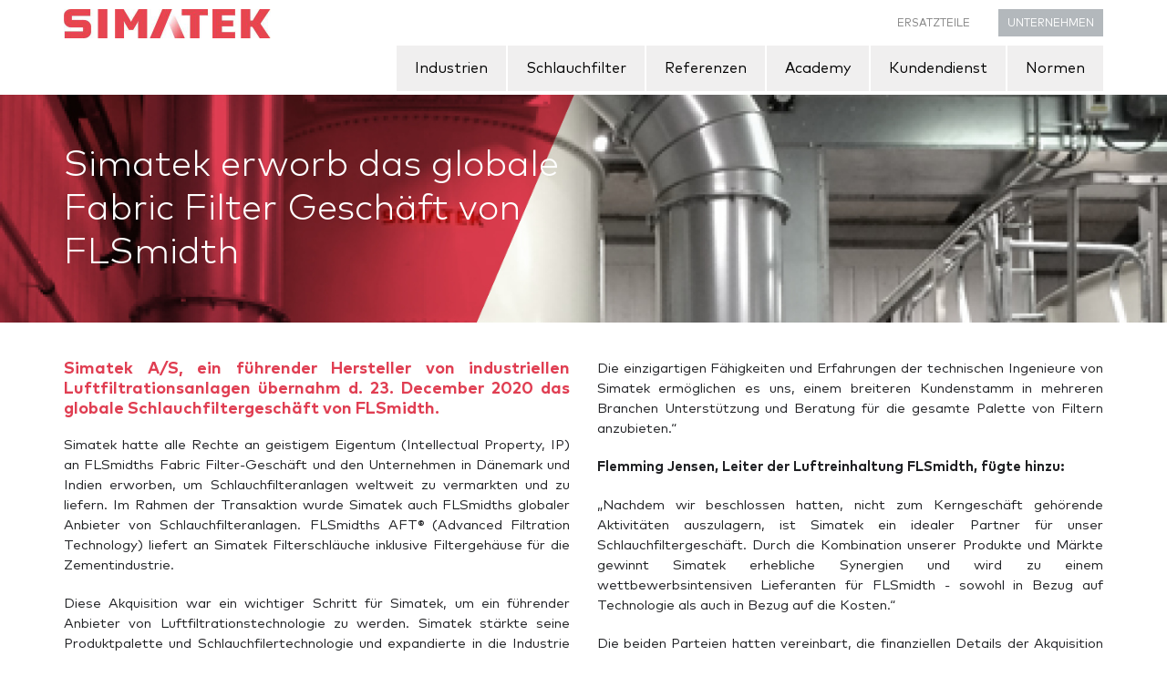

--- FILE ---
content_type: text/html; charset=UTF-8
request_url: https://marketing.simatek.dk/simatek-erwirbt-das-globale-fabric-filter-gesch%C3%A4ft-von-flsmidth
body_size: 5165
content:
<!doctype html><!--[if lt IE 7]> <html class="no-js lt-ie9 lt-ie8 lt-ie7" lang="en-gb" > <![endif]--><!--[if IE 7]>    <html class="no-js lt-ie9 lt-ie8" lang="en-gb" >        <![endif]--><!--[if IE 8]>    <html class="no-js lt-ie9" lang="en-gb" >               <![endif]--><!--[if gt IE 8]><!--><html class="no-js" lang="en-gb"><!--<![endif]--><head>
    <meta charset="utf-8">
    <meta http-equiv="X-UA-Compatible" content="IE=edge,chrome=1">
    <meta name="author" content="Simatek">
    <meta name="description" content="">
    <meta name="generator" content="HubSpot">
    <title>Simatek erwirbt das globale Fabric Filter Geschäft von FLSmidth</title>
    <link rel="shortcut icon" href="https://marketing.simatek.dk/hubfs/favicon.ico">
    
<meta name="viewport" content="width=device-width, initial-scale=1">

    <script src="/hs/hsstatic/jquery-libs/static-1.1/jquery/jquery-1.7.1.js"></script>
<script>hsjQuery = window['jQuery'];</script>
    <meta property="og:description" content="">
    <meta property="og:title" content="Simatek erwirbt das globale Fabric Filter Geschäft von FLSmidth">
    <meta name="twitter:description" content="">
    <meta name="twitter:title" content="Simatek erwirbt das globale Fabric Filter Geschäft von FLSmidth">

    

    
    <style>
a.cta_button{-moz-box-sizing:content-box !important;-webkit-box-sizing:content-box !important;box-sizing:content-box !important;vertical-align:middle}.hs-breadcrumb-menu{list-style-type:none;margin:0px 0px 0px 0px;padding:0px 0px 0px 0px}.hs-breadcrumb-menu-item{float:left;padding:10px 0px 10px 10px}.hs-breadcrumb-menu-divider:before{content:'›';padding-left:10px}.hs-featured-image-link{border:0}.hs-featured-image{float:right;margin:0 0 20px 20px;max-width:50%}@media (max-width: 568px){.hs-featured-image{float:none;margin:0;width:100%;max-width:100%}}.hs-screen-reader-text{clip:rect(1px, 1px, 1px, 1px);height:1px;overflow:hidden;position:absolute !important;width:1px}
</style>

    

    
<!--  Added by GoogleAnalytics integration -->
<script>
var _hsp = window._hsp = window._hsp || [];
_hsp.push(['addPrivacyConsentListener', function(consent) { if (consent.allowed || (consent.categories && consent.categories.analytics)) {
  (function(i,s,o,g,r,a,m){i['GoogleAnalyticsObject']=r;i[r]=i[r]||function(){
  (i[r].q=i[r].q||[]).push(arguments)},i[r].l=1*new Date();a=s.createElement(o),
  m=s.getElementsByTagName(o)[0];a.async=1;a.src=g;m.parentNode.insertBefore(a,m)
})(window,document,'script','//www.google-analytics.com/analytics.js','ga');
  ga('create','UA-26405388-1','auto');
  ga('send','pageview');
}}]);
</script>

<!-- /Added by GoogleAnalytics integration -->

    <link rel="canonical" href="https://marketing.simatek.dk/simatek-erwirbt-das-globale-fabric-filter-geschäft-von-flsmidth">


<meta property="og:url" content="https://marketing.simatek.dk/simatek-erwirbt-das-globale-fabric-filter-geschäft-von-flsmidth">
<meta name="twitter:card" content="summary">
<meta http-equiv="content-language" content="en-gb">
<link rel="stylesheet" href="//7052064.fs1.hubspotusercontent-na1.net/hubfs/7052064/hub_generated/template_assets/DEFAULT_ASSET/1763633775909/template_layout.min.css">


<link rel="stylesheet" href="https://marketing.simatek.dk/hubfs/hub_generated/template_assets/1/8540207745/1741937930454/template_Simatek_April2019-style.min.css">




</head>
<body class="site-page two-column-equal   hs-content-id-39103412718 hs-landing-page hs-page " style="">
    <div class="header-container-wrapper">
    <div class="header-container container-fluid">

<div class="row-fluid-wrapper row-depth-1 row-number-1 ">
<div class="row-fluid ">
<div class="span12 widget-span widget-type-custom_widget " style="" data-widget-type="custom_widget" data-x="0" data-w="12">
<div id="hs_cos_wrapper_module_1619093814122346" class="hs_cos_wrapper hs_cos_wrapper_widget hs_cos_wrapper_type_module" style="" data-hs-cos-general-type="widget" data-hs-cos-type="module">

<!--
https://developers.hubspot.com/docs/cms/hubl/tags
-->
<div class="row-fluid-wrapper row-depth-1 row-number-3 ">
<div class="row-fluid ">
<div class="span12 widget-span widget-type-cell page-center" style="" data-widget-type="cell" data-x="0" data-w="12">
<div class="row-fluid-wrapper row-depth-1 row-number-4 ">
<div class="row-fluid ">
<div class="span4 widget-span widget-type-custom_widget custom logo-wrap" style="" data-widget-type="custom_widget" data-x="0" data-w="4">
<div id="hs_cos_wrapper_module_1554104331581210" class="hs_cos_wrapper hs_cos_wrapper_widget hs_cos_wrapper_type_module" style="" data-hs-cos-general-type="widget" data-hs-cos-type="module"><div class="custom-logo">  
  <a href="https://simatek.dk/"><img src="https://marketing.simatek.dk/hubfs/Simatek_April2019/images/logo.png" alt="Simatek"></a> 
</div></div>
</div><!--end widget-span -->
<div class="span8 widget-span widget-type-cell custom header-right" style="" data-widget-type="cell" data-x="4" data-w="8">
<div class="row-fluid-wrapper row-depth-2 row-number-1 ">
<div class="row-fluid ">
<div class="span12 widget-span widget-type-custom_widget custom header-top-wrap" style="" data-widget-type="custom_widget" data-x="0" data-w="12">

  <div class="header-top">
    <a href="#" class="toggle-search"></a>
    <div class="views-exposed-form block block-views block-views-exposed-filter-blocksearch-page-1" id="block-exposedformsearchpage-1">
      <form action="https://simatek.dk/search" method="get" id="views-exposed-form-search-page-1" accept-charset="UTF-8">
        <div class="form--inline clearfix">
          <div class="form-actions js-form-wrapper form-wrapper" id="edit-actions"><input type="submit" id="edit-submit-search" value="Apply" class="button js-form-submit form-submit">
          </div>
          <div class="js-form-item form-item js-form-type-textfield form-type-textfield js-form-item-combine form-item-combine form-no-label">
            <input type="text" id="edit-combine" name="combine" value="" size="30" maxlength="128" class="form-text">
          </div>
        </div>
      </form>
    </div>
    <div class="language-switcher-language-url block block-language block-language-blocklanguage-interface" id="block-languageswitcher" role="navigation">
      <span class="current-lang">en <span class="dropdown"></span></span>
      <ul class="links">
        <li class="da"><a href="https://simatek.dk/da" class="language-link">da</a></li>
        <li class="de"><a href="https://simatek.dk/de" class="language-link">de</a></li>
        <li class="ru"><a href="https://simatek.dk/ru" class="language-link">ru</a></li>
      </ul>
    </div>
    <nav role="navigation" aria-labelledby="block-secondarymenu-menu" id="block-secondarymenu" class="block block-menu navigation menu--secondary-menu">
      <h2 class="visually-hidden" id="block-secondarymenu-menu">Secondary menu</h2>
      <span id="hs_cos_wrapper_module_1619093814122346_" class="hs_cos_wrapper hs_cos_wrapper_widget hs_cos_wrapper_type_menu" style="" data-hs-cos-general-type="widget" data-hs-cos-type="menu"><div id="hs_menu_wrapper_module_1619093814122346_" class="hs-menu-wrapper active-branch flyouts hs-menu-flow-horizontal" role="navigation" data-sitemap-name="default" data-menu-id="45680323720" aria-label="Navigation Menu">
 <ul role="menu">
  <li class="hs-menu-item hs-menu-depth-1" role="none"><a href="https://simatek.dk/de/ersatzteile" role="menuitem">Ersatzteile</a></li>
  <li class="hs-menu-item hs-menu-depth-1" role="none"><a href="https://simatek.dk/de/unternehmen" role="menuitem">Unternehmen</a></li>
 </ul>
</div></span>      
    </nav>
  </div>
</div>
  
  </div><!--end widget-span -->
</div><!--end row-->
</div><!--end row-wrapper -->

<div class="row-fluid-wrapper row-depth-2 row-number-2 ">
<div class="row-fluid ">
<div class="span12 widget-span widget-type-custom_widget custom-menu-primary desktop" style="" data-widget-type="custom_widget" data-x="0" data-w="12">
<span id="hs_cos_wrapper_module_1619093814122346_" class="hs_cos_wrapper hs_cos_wrapper_widget hs_cos_wrapper_type_menu" style="" data-hs-cos-general-type="widget" data-hs-cos-type="menu"><div id="hs_menu_wrapper_module_1619093814122346_" class="hs-menu-wrapper active-branch flyouts hs-menu-flow-horizontal" role="navigation" data-sitemap-name="default" data-menu-id="45680323685" aria-label="Navigation Menu">
 <ul role="menu">
  <li class="hs-menu-item hs-menu-depth-1" role="none"><a href="https://simatek.dk/de/industries" role="menuitem">Industrien</a></li>
  <li class="hs-menu-item hs-menu-depth-1" role="none"><a href="https://simatek.dk/de/bag-filters" role="menuitem">Schlauchfilter</a></li>
  <li class="hs-menu-item hs-menu-depth-1" role="none"><a href="https://simatek.dk/de/cases" role="menuitem">Referenzen</a></li>
  <li class="hs-menu-item hs-menu-depth-1" role="none"><a href="https://simatek.dk/de/academy" role="menuitem">Academy</a></li>
  <li class="hs-menu-item hs-menu-depth-1" role="none"><a href="https://simatek.dk/de/ersatzteile" role="menuitem">Kundendienst</a></li>
  <li class="hs-menu-item hs-menu-depth-1" role="none"><a href="https://simatek.dk/de/qualitaet" role="menuitem">Normen</a></li>
 </ul>
</div></span>  
</div><!--end widget-span -->
</div><!--end row-->
</div><!--end row-wrapper -->

</div><!--end widget-span -->
</div><!--end row-->
</div><!--end row-wrapper -->

<div class="row-fluid-wrapper row-depth-1 row-number-1 ">
<div class="row-fluid ">
<div class="span12 widget-span widget-type-custom_widget custom-menu-primary mobile" style="" data-widget-type="custom_widget" data-x="0" data-w="12">
<span id="hs_cos_wrapper_module_1619093814122346_" class="hs_cos_wrapper hs_cos_wrapper_widget hs_cos_wrapper_type_menu" style="" data-hs-cos-general-type="widget" data-hs-cos-type="menu"><div id="hs_menu_wrapper_module_1619093814122346_" class="hs-menu-wrapper active-branch flyouts hs-menu-flow-horizontal" role="navigation" data-sitemap-name="default" data-menu-id="45680902525" aria-label="Navigation Menu">
 <ul role="menu">
  <li class="hs-menu-item hs-menu-depth-1" role="none"><a href="https://simatek.dk/de/ersatzteile" role="menuitem">Ersatzteile</a></li>
  <li class="hs-menu-item hs-menu-depth-1" role="none"><a href="https://simatek.dk/de/unternehmen" role="menuitem">Unternehmen</a></li>
  <li class="hs-menu-item hs-menu-depth-1" role="none"><a href="https://simatek.dk/de/industries" role="menuitem">Industrien</a></li>
  <li class="hs-menu-item hs-menu-depth-1" role="none"><a href="https://simatek.dk/de/bag-filters" role="menuitem">Schlauchfilter</a></li>
  <li class="hs-menu-item hs-menu-depth-1" role="none"><a href="https://simatek.dk/de/cases" role="menuitem">Referenzen</a></li>
  <li class="hs-menu-item hs-menu-depth-1" role="none"><a href="https://simatek.dk/de/academy" role="menuitem">Academy</a></li>
  <li class="hs-menu-item hs-menu-depth-1" role="none"><a href="https://simatek.dk/de/ersatzteile" role="menuitem">Kundendienst</a></li>
  <li class="hs-menu-item hs-menu-depth-1" role="none"><a href="https://simatek.dk/de/qualitaet" role="menuitem">Normen</a></li>
 </ul>
</div></span>  
</div><!--end widget-span -->
</div><!--end row-->
</div><!--end row-wrapper -->

</div><!--end widget-span -->
</div><!--end row--></div>

</div><!--end widget-span -->
</div><!--end row-->
</div><!--end row-wrapper -->

<div class="row-fluid-wrapper row-depth-1 row-number-2 ">
<div class="row-fluid ">
<div class="span12 widget-span widget-type-custom_widget " style="" data-widget-type="custom_widget" data-x="0" data-w="12">
<div id="hs_cos_wrapper_module_1605612109211145" class="hs_cos_wrapper hs_cos_wrapper_widget hs_cos_wrapper_type_module" style="" data-hs-cos-general-type="widget" data-hs-cos-type="module"><!-- https://community.hubspot.com/t5/APIs-Integrations/Cannot-overwrite-variable-in-Hubl/m-p/229071 -->




<div>
  
  <div style="padding-right:20px; float:right;">
  <!--<div style="padding-right:20px; z-index:1000000; position: fixed; right:20px; margin-top: -76px;">-->
  

    
  

    
  

    
  

    
  

    
  

    
  

    

    
    
    
    
      
    
  </div>
</div></div>

</div><!--end widget-span -->
</div><!--end row-->
</div><!--end row-wrapper -->

<div class="row-fluid-wrapper row-depth-1 row-number-3 ">
<div class="row-fluid ">
<div class="span12 widget-span widget-type-custom_widget " style="" data-widget-type="custom_widget" data-x="0" data-w="12">
<div id="hs_cos_wrapper_module_15541844630211029" class="hs_cos_wrapper hs_cos_wrapper_widget hs_cos_wrapper_type_module" style="" data-hs-cos-general-type="widget" data-hs-cos-type="module">
<div class="custom-banner" style="background-image: url('https://marketing.simatek.dk/hubfs/28.%20Mared_Milling%20filter%20in%20a%20.......jpg');">
  <div class="banner-container">
    <div class="banner-content">
      
      <h1>
        <div style="font-size:80%;line-height:1.2;width:100%">
        Simatek erworb das globale Fabric Filter Geschäft von FLSmidth
        </div>
      </h1>
      
    </div>
  </div>
</div>
</div>

</div><!--end widget-span -->
</div><!--end row-->
</div><!--end row-wrapper -->

    </div><!--end header -->
</div><!--end header wrapper -->

<div class="body-container-wrapper">
    <div class="body-container container-fluid">

<div class="row-fluid-wrapper row-depth-1 row-number-1 ">
<div class="row-fluid ">
<div class="span12 widget-span widget-type-cell page-center content-wrapper" style="" data-widget-type="cell" data-x="0" data-w="12">

<div class="row-fluid-wrapper row-depth-1 row-number-2 ">
<div class="row-fluid ">
<div class="span6 widget-span widget-type-cell main-content" style="" data-widget-type="cell" data-x="0" data-w="6">

<div class="row-fluid-wrapper row-depth-1 row-number-3 ">
<div class="row-fluid ">
<div class="span12 widget-span widget-type-widget_container " style="" data-widget-type="widget_container" data-x="0" data-w="12">
<span id="hs_cos_wrapper_module_139532470882380" class="hs_cos_wrapper hs_cos_wrapper_widget_container hs_cos_wrapper_type_widget_container" style="" data-hs-cos-general-type="widget_container" data-hs-cos-type="widget_container"><div id="hs_cos_wrapper_widget_39100025407" class="hs_cos_wrapper hs_cos_wrapper_widget hs_cos_wrapper_type_module" style="" data-hs-cos-general-type="widget" data-hs-cos-type="module"><span id="hs_cos_wrapper_widget_39100025407_" class="hs_cos_wrapper hs_cos_wrapper_widget hs_cos_wrapper_type_rich_text" style="" data-hs-cos-general-type="widget" data-hs-cos-type="rich_text"><h3 style="text-align: justify;">Simatek A/S, ein führender Hersteller von industriellen Luftfiltrationsanlagen übernahm d. 23. December 2020 das globale Schlauchfiltergeschäft von FLSmidth.</h3>
<p style="text-align: justify;"><span style="color: #202124;">Simatek hatte alle Rechte an geistigem Eigentum (Intellectual Property, IP) an FLSmidths Fabric Filter-Geschäft und den Unternehmen in Dänemark und Indien erworben, um Schlauchfilteranlagen weltweit zu vermarkten und zu liefern. Im Rahmen der Transaktion wurde Simatek auch FLSmidths globaler Anbieter von Schlauchfilteranlagen. </span><span style="color: #202124;">FLSmidths AFT® (Advanced Filtration Technology) liefert an Simatek Filterschläuche inklusive Filtergehäuse für die Zementindustrie.</span></p>
<p style="text-align: justify;"><span style="color: #202124;">Diese Akquisition war ein wichtiger Schritt für Simatek, um ein führender Anbieter von Luftfiltrationstechnologie zu werden. </span><span style="color: #202124;">Simatek stärkte seine Produktpalette und Schlauchfilertechnologie und expandierte in die Industrie für anorganische Mineralien. Die Akquisition stärkte die Organisation und die Kunden profitieren von den Synergien zwischen den kombinierten Produktportfolios.</span></p>
<p><span style="color: #202124;">FLSmidth ging eine Partnerschaft mit Simatek ein, um seinen Kunden weiterhin einzigartige Gewebefilterlösungen anbieten zu können.</span></p>
<p><strong><span style="color: #202124;">Frank Poulsen, CEO von Simatek A / S, sagte: </span></strong></p>
<p><span style="color: #202124;">„Ich freue mich sehr, das Schlauchfiltergeschäft von FLSmidth als Mitglied der Simatek-Familie begrüßen zu dürfen. Sie bringen eine Fülle von Kenntnissen in der Schlauchfilter-technologie mit, insbesondere für Anwendungen in der anorganischen Industrie, wo FLSmidth seit langem nachweislich Luftfiltersysteme liefert.</span></p>
<p><span style="color: #202124;">Durch die Kombination der Produktportfolios von FLSmidth und Simatek wird ein Marktführer auf den Märkten für Luftfiltration und Luftreinhaltung geschaffen. Dieses erweiterte Portfolio ermöglicht es Simatek, ein globaler Full-Service-Anbieter für Kunden zu werden, die eine qualitativ hochwertige Emissionskontrolle wünschen.</span></p></span></div></span>
</div><!--end widget-span -->
</div><!--end row-->
</div><!--end row-wrapper -->

</div><!--end widget-span -->
<div class="span6 widget-span widget-type-cell main-content" style="" data-widget-type="cell" data-x="6" data-w="6">

<div class="row-fluid-wrapper row-depth-1 row-number-4 ">
<div class="row-fluid ">
<div class="span12 widget-span widget-type-widget_container " style="" data-widget-type="widget_container" data-x="0" data-w="12">
<span id="hs_cos_wrapper_module_139532476173484" class="hs_cos_wrapper hs_cos_wrapper_widget_container hs_cos_wrapper_type_widget_container" style="" data-hs-cos-general-type="widget_container" data-hs-cos-type="widget_container"><div id="hs_cos_wrapper_widget_39100025408" class="hs_cos_wrapper hs_cos_wrapper_widget hs_cos_wrapper_type_module" style="" data-hs-cos-general-type="widget" data-hs-cos-type="module"><span id="hs_cos_wrapper_widget_39100025408_" class="hs_cos_wrapper hs_cos_wrapper_widget hs_cos_wrapper_type_rich_text" style="" data-hs-cos-general-type="widget" data-hs-cos-type="rich_text"><p style="text-align: justify;"><span style="color: #202124;">Die einzigartigen Fähigkeiten und Erfahrungen der technischen Ingenieure von Simatek ermöglichen es uns, einem breiteren Kundenstamm in mehreren Branchen Unterstützung und Beratung für die gesamte Palette von Filtern anzubieten.“</span></p>
<p style="text-align: justify;"><span style="color: #202124;"><strong>Flemming Jensen, Leiter der Luftreinhaltung FLSmidth, fügte hinzu:</strong></span></p>
<p style="text-align: justify;"><span style="color: #202124;"> „Nachdem wir beschlossen hatten, nicht zum Kerngeschäft gehörende Aktivitäten auszulagern, ist Simatek ein idealer Partner für unser Schlauchfiltergeschäft. Durch die Kombination unserer Produkte und Märkte gewinnt Simatek erhebliche Synergien und wird zu einem wettbewerbsintensiven Lieferanten für FLSmidth - sowohl in Bezug auf Technologie als auch in Bezug auf die Kosten.</span><span style="color: #202124;">“</span></p>
<p style="text-align: justify;"><span style="color: #202124;">Die beiden Parteien hatten vereinbart, die finanziellen Details der Akquisition nicht offenzulegen.</span></p>
<p style="text-align: justify;"><span style="color: #202124;">Über Simatek:</span></p>
<p><span style="color: #202124;">Simatek ist ein führender Hersteller von industriellen Luftfilterlösungen. Unsere High-Tech-Produkte und -Systeme optimieren den Platzbedarf, die Leistung und die Wartung von Industrieanlagen weltweit in Branchen wie Energie, Biomasse, Chemie, Getreide, Futtermittel, Lebensmittel und Milchprodukte usw. zu niedrigen Betriebskosten.Einzigartige Technologie und Fachwissen stehen bei allem, was wir bei Simatek tun, im Mittelpunkt. Unser Kernteam von engagierten Mitarbeitern - neben unserem globalen Netzwerk von Partnern und Vertretern - hilft Ihnen gerne dabei, die Lösung zu finden, von der Ihr Unternehmen am meisten profitiert kann.</span></p>
<p style="text-align: justify;">Für mehere Informationen bitte kontakten Sie Frank Poulsen, CEO Simatek +45 29494170 oder besuchen Sie unsere Website <a href="https://simatek.dk/de" rel="noopener" target="_blank">www.simatek.com</a></p></span></div></span>
</div><!--end widget-span -->
</div><!--end row-->
</div><!--end row-wrapper -->

</div><!--end widget-span -->
</div><!--end row-->
</div><!--end row-wrapper -->

</div><!--end widget-span -->
</div><!--end row-->
</div><!--end row-wrapper -->

    </div><!--end body -->
</div><!--end body wrapper -->

<div class="footer-container-wrapper">
    <div class="footer-container container-fluid">

<div class="row-fluid-wrapper row-depth-1 row-number-1 ">
<div class="row-fluid ">
<div class="span12 widget-span widget-type-global_group " style="" data-widget-type="global_group" data-x="0" data-w="12">
<div class="" data-global-widget-path="generated_global_groups/8540338754.html"><div class="row-fluid-wrapper row-depth-1 row-number-1 ">
<div class="row-fluid ">
<div class="span12 widget-span widget-type-cell footer-group" style="" data-widget-type="cell" data-x="0" data-w="12">

<div class="row-fluid-wrapper row-depth-1 row-number-2 ">
<div class="row-fluid ">
<div class="span12 widget-span widget-type-cell page-center" style="" data-widget-type="cell" data-x="0" data-w="12">

<div class="row-fluid-wrapper row-depth-1 row-number-3 ">
<div class="row-fluid ">
<div class="span12 widget-span widget-type-custom_widget footer-info" style="" data-widget-type="custom_widget" data-x="0" data-w="12">
<div id="hs_cos_wrapper_module_151811918217345" class="hs_cos_wrapper hs_cos_wrapper_widget hs_cos_wrapper_type_module widget-type-rich_text" style="" data-hs-cos-general-type="widget" data-hs-cos-type="module"><span id="hs_cos_wrapper_module_151811918217345_" class="hs_cos_wrapper hs_cos_wrapper_widget hs_cos_wrapper_type_rich_text" style="" data-hs-cos-general-type="widget" data-hs-cos-type="rich_text"><span data-name="footer-logo"><img src="https://marketing.simatek.dk/hubfs/Simatek_April2019/images/logo-smaller.png" alt="Simatek"></span>
<ul>
<li>
<p><strong>Simatek A/S</strong></p>
<p>Energiens Hus</p>
<p>Energivej 3</p>
<p>DK-4180 Sorø</p>
<p>Denmark&nbsp;</p>
</li>
<li>
<p>&nbsp;</p>
<p>Tel: <a href="tel:(+45)%2058%2084%2015%2000">(+45) 58 84 15 00</a></p>
<p>Fax: <a href="tel:%20(+45)%2058%2085%2041%2007">(+45) 58 85 41 07</a></p>
<p>Mail: <a href="mailto:office@simatek.dk">office@simatek.dk</a></p>
<p>CVR: DK 3715 7031</p>
</li>
</ul></span></div>

</div><!--end widget-span -->
</div><!--end row-->
</div><!--end row-wrapper -->

</div><!--end widget-span -->
</div><!--end row-->
</div><!--end row-wrapper -->

</div><!--end widget-span -->
</div><!--end row-->
</div><!--end row-wrapper -->
</div>
</div><!--end widget-span -->
</div><!--end row-->
</div><!--end row-wrapper -->

    </div><!--end footer -->
</div><!--end footer wrapper -->

    
<!-- HubSpot performance collection script -->
<script defer src="/hs/hsstatic/content-cwv-embed/static-1.1293/embed.js"></script>
<script src="https://marketing.simatek.dk/hubfs/hub_generated/template_assets/1/8540265405/1741937931372/template_Simatek_April2019-main.js"></script>
<script>
var hsVars = hsVars || {}; hsVars['language'] = 'en-gb';
</script>

<script src="/hs/hsstatic/cos-i18n/static-1.53/bundles/project.js"></script>
<script src="/hs/hsstatic/keyboard-accessible-menu-flyouts/static-1.17/bundles/project.js"></script>

<!-- Start of HubSpot Analytics Code -->
<script type="text/javascript">
var _hsq = _hsq || [];
_hsq.push(["setContentType", "landing-page"]);
_hsq.push(["setCanonicalUrl", "https:\/\/marketing.simatek.dk\/simatek-erwirbt-das-globale-fabric-filter-gesch\u00E4ft-von-flsmidth"]);
_hsq.push(["setPageId", "39103412718"]);
_hsq.push(["setContentMetadata", {
    "contentPageId": 39103412718,
    "legacyPageId": "39103412718",
    "contentFolderId": null,
    "contentGroupId": null,
    "abTestId": null,
    "languageVariantId": 39103412718,
    "languageCode": "en-gb",
    
    
}]);
</script>

<script type="text/javascript" id="hs-script-loader" async defer src="/hs/scriptloader/5203398.js"></script>
<!-- End of HubSpot Analytics Code -->


<script type="text/javascript">
var hsVars = {
    render_id: "922e1693-abb0-4ffd-9e39-11e7ff7fbd4e",
    ticks: 1763725437784,
    page_id: 39103412718,
    
    content_group_id: 0,
    portal_id: 5203398,
    app_hs_base_url: "https://app.hubspot.com",
    cp_hs_base_url: "https://cp.hubspot.com",
    language: "en-gb",
    analytics_page_type: "landing-page",
    scp_content_type: "",
    
    analytics_page_id: "39103412718",
    category_id: 1,
    folder_id: 0,
    is_hubspot_user: false
}
</script>


<script defer src="/hs/hsstatic/HubspotToolsMenu/static-1.432/js/index.js"></script>




    
    <!-- Generated by the HubSpot Template Builder - template version 1.03 -->

</body></html>

--- FILE ---
content_type: text/css
request_url: https://marketing.simatek.dk/hubfs/hub_generated/template_assets/1/8540207745/1741937930454/template_Simatek_April2019-style.min.css
body_size: 6139
content:
@font-face{font-family:MarkPro;font-style:normal;font-weight:300;src:url(//5203398.fs1.hubspotusercontent-na1.net/hubfs/5203398/Simatek_April2019/fonts/MarkPro-Light.eot#iefix) format("embedded-opentype"),url(//5203398.fs1.hubspotusercontent-na1.net/hubfs/5203398/Simatek_April2019/fonts/MarkPro-Light.woff) format("woff"),url(//5203398.fs1.hubspotusercontent-na1.net/hubfs/5203398/Simatek_April2019/fonts/MarkPro-Light.ttf) format("truetype")}@font-face{font-family:MarkPro;font-style:normal;font-weight:400;src:url(//5203398.fs1.hubspotusercontent-na1.net/hubfs/5203398/Simatek_April2019/fonts/MarkPro.eot#iefix) format("embedded-opentype"),url(//5203398.fs1.hubspotusercontent-na1.net/hubfs/5203398/Simatek_April2019/fonts/MarkPro.woff) format("woff"),url(//5203398.fs1.hubspotusercontent-na1.net/hubfs/5203398/Simatek_April2019/fonts/MarkPro.ttf) format("truetype")}@font-face{font-family:MarkPro;font-style:italic;font-weight:400;src:url(//5203398.fs1.hubspotusercontent-na1.net/hubfs/5203398/Simatek_April2019/fonts/MarkPro-Italic.eot#iefix) format("embedded-opentype"),url(//5203398.fs1.hubspotusercontent-na1.net/hubfs/5203398/Simatek_April2019/fonts/MarkPro-Italic.woff) format("woff"),url(//5203398.fs1.hubspotusercontent-na1.net/hubfs/5203398/Simatek_April2019/fonts/MarkPro-Italic.ttf) format("truetype")}@font-face{font-family:MarkPro;font-style:normal;font-weight:700;src:url(//5203398.fs1.hubspotusercontent-na1.net/hubfs/5203398/Simatek_April2019/fonts/MarkPro-Bold.eot#iefix) format("embedded-opentype"),url(//5203398.fs1.hubspotusercontent-na1.net/hubfs/5203398/Simatek_April2019/fonts/MarkPro-Bold.woff) format("woff"),url(//5203398.fs1.hubspotusercontent-na1.net/hubfs/5203398/Simatek_April2019/fonts/MarkPro-Bold.ttf) format("truetype")}img{-ms-interpolation-mode:bicubic;border:0;height:auto;max-width:100%;vertical-align:bottom}img.alignRight,img.alignright{margin:0 0 5px 15px}img.alignLeft,img.alignleft{margin:0 15px 5px 0}.row-fluid [class*=span]{min-height:1px}.hs-blog-social-share .hs-blog-social-share-list{list-style:none!important;margin:0}.hs-blog-social-share .hs-blog-social-share-list .hs-blog-social-share-item{height:30px;list-style:none!important}@media (max-width:479px){.hs-blog-social-share .hs-blog-social-share-list .hs-blog-social-share-item:nth-child(2){float:none!important}}.hs-blog-social-share .hs-blog-social-share-list .hs-blog-social-share-item .fb-like>span{vertical-align:top!important}#recaptcha_response_field{display:inline-block!important;width:auto!important}#recaptcha_table td{line-height:0}.recaptchatable #recaptcha_response_field{line-height:12px;min-height:0}@media (max-width:400px){#captcha_wrapper,#recaptcha_area,#recaptcha_area table#recaptcha_table,#recaptcha_area table#recaptcha_table .recaptcha_r1_c1{overflow:hidden;width:auto!important}#recaptcha_area table#recaptcha_table .recaptcha_r4_c4{width:67px!important}#recaptcha_area table#recaptcha_table #recaptcha_image{width:280px!important}}video{height:auto;max-width:100%}#calroot{line-height:normal;width:202px!important}#calroot,#calroot *,#calroot :after,#calroot :before{-webkit-box-sizing:content-box;-moz-box-sizing:content-box;box-sizing:content-box}#calroot select{font-family:Lucida Grande,Lucida Sans Unicode,Bitstream Vera Sans,Trebuchet MS,Verdana,sans-serif!important;font-size:10px!important;font-weight:400!important;line-height:18px!important;min-height:0!important;padding:1px 2px!important}#caldays{margin-bottom:4px}.hs-responsive-embed,.hs-responsive-embed.hs-responsive-embed-vimeo,.hs-responsive-embed.hs-responsive-embed-wistia,.hs-responsive-embed.hs-responsive-embed-youtube{height:0;overflow:hidden;padding:30px 0 56.25%;position:relative}.hs-responsive-embed embed,.hs-responsive-embed iframe,.hs-responsive-embed object{border:0;height:100%;left:0;position:absolute;top:0;width:100%}.hs-responsive-embed.hs-responsive-embed-instagram{padding-bottom:116.01%;padding-top:0}.hs-responsive-embed.hs-responsive-embed-pinterest{height:auto;overflow:visible;padding:0}.hs-responsive-embed.hs-responsive-embed-pinterest iframe{height:auto;position:static;width:auto}iframe[src^="http://www.slideshare.net/slideshow/embed_code/"]{max-width:100%;width:100%}@media (max-width:568px){iframe{max-width:100%}}input[type=color]
select,input[type=date],input[type=datetime-local],input[type=datetime],input[type=email],input[type=month],input[type=number],input[type=password],input[type=search],input[type=tel],input[type=text],input[type=time],input[type=url],input[type=week],textarea{-webkit-box-sizing:border-box;-moz-box-sizing:border-box;box-sizing:border-box;display:inline-block}.hs-form fieldset[class*=form-columns] input[type=checkbox].hs-input,.hs-form fieldset[class*=form-columns] input[type=radio].hs-input{width:auto}#email-prefs-form .email-edit{max-width:507px!important;width:100%!important}#hs-pwd-widget-password{height:auto!important}.hs-menu-wrapper ul{padding:0}.hs-menu-wrapper.hs-menu-flow-horizontal ul{list-style:none;margin:0}.hs-menu-wrapper.hs-menu-flow-horizontal>ul{display:inline-block}.hs-menu-wrapper.hs-menu-flow-horizontal>ul:before{content:" ";display:table}.hs-menu-wrapper.hs-menu-flow-horizontal>ul:after{clear:both;content:" ";display:table}.hs-menu-wrapper.hs-menu-flow-horizontal>ul li.hs-menu-depth-1{float:left}.hs-menu-wrapper.hs-menu-flow-horizontal>ul li a{display:inline-block}.hs-menu-wrapper.hs-menu-flow-horizontal>ul li.hs-item-has-children{position:relative}.hs-menu-wrapper.hs-menu-flow-horizontal.flyouts>ul li.hs-item-has-children ul.hs-menu-children-wrapper{left:0;opacity:0;position:absolute;-webkit-transition:opacity .4s;visibility:hidden;z-index:10}.hs-menu-wrapper.hs-menu-flow-horizontal>ul li.hs-item-has-children ul.hs-menu-children-wrapper li a{display:block;white-space:nowrap}.hs-menu-wrapper.hs-menu-flow-horizontal.flyouts>ul li.hs-item-has-children ul.hs-menu-children-wrapper li.hs-item-has-children ul.hs-menu-children-wrapper{left:100%;top:0}.hs-menu-wrapper.hs-menu-flow-horizontal.flyouts>ul li.hs-item-has-children:hover>ul.hs-menu-children-wrapper{opacity:1;visibility:visible}.row-fluid-wrapper:last-child .hs-menu-wrapper.hs-menu-flow-horizontal>ul{margin-bottom:0}.hs-menu-wrapper.hs-menu-flow-horizontal.hs-menu-show-active-branch{position:relative}.hs-menu-wrapper.hs-menu-flow-horizontal.hs-menu-show-active-branch>ul{margin-bottom:0}.hs-menu-wrapper.hs-menu-flow-horizontal.hs-menu-show-active-branch>ul li.hs-item-has-children{position:static}.hs-menu-wrapper.hs-menu-flow-horizontal.hs-menu-show-active-branch>ul li.hs-item-has-children ul.hs-menu-children-wrapper{display:none}.hs-menu-wrapper.hs-menu-flow-horizontal.hs-menu-show-active-branch>ul li.hs-item-has-children.active-branch>ul.hs-menu-children-wrapper{display:block;opacity:1;visibility:visible}.hs-menu-wrapper.hs-menu-flow-horizontal.hs-menu-show-active-branch>ul li.hs-item-has-children.active-branch>ul.hs-menu-children-wrapper:before{content:" ";display:table}.hs-menu-wrapper.hs-menu-flow-horizontal.hs-menu-show-active-branch>ul li.hs-item-has-children.active-branch>ul.hs-menu-children-wrapper:after{clear:both;content:" ";display:table}.hs-menu-wrapper.hs-menu-flow-horizontal.hs-menu-show-active-branch>ul li.hs-item-has-children.active-branch>ul.hs-menu-children-wrapper>li{float:left}.hs-menu-wrapper.hs-menu-flow-horizontal.hs-menu-show-active-branch>ul li.hs-item-has-children.active-branch>ul.hs-menu-children-wrapper>li a{display:inline-block}.hs-menu-wrapper.hs-menu-flow-vertical{width:100%}.hs-menu-wrapper.hs-menu-flow-vertical ul{list-style:none;margin:0}.hs-menu-wrapper.hs-menu-flow-vertical li a{display:block}.hs-menu-wrapper.hs-menu-flow-vertical>ul{margin-bottom:0}.hs-menu-wrapper.hs-menu-flow-vertical>ul li.hs-menu-depth-1>a{width:auto}.hs-menu-wrapper.hs-menu-flow-vertical>ul li.hs-item-has-children{position:relative}.hs-menu-wrapper.hs-menu-flow-vertical.flyouts>ul li.hs-item-has-children ul.hs-menu-children-wrapper{left:0;opacity:0;position:absolute;-webkit-transition:opacity .4s;visibility:hidden;z-index:10}.hs-menu-wrapper.hs-menu-flow-vertical>ul li.hs-item-has-children ul.hs-menu-children-wrapper li a{display:block;white-space:nowrap}.hs-menu-wrapper.hs-menu-flow-vertical.flyouts>ul li.hs-item-has-children ul.hs-menu-children-wrapper{left:100%;top:0}.hs-menu-wrapper.hs-menu-flow-vertical.flyouts>ul li.hs-item-has-children:hover>ul.hs-menu-children-wrapper{opacity:1;visibility:visible}@media (max-width:767px){.hs-menu-wrapper,.hs-menu-wrapper *{-webkit-box-sizing:border-box;-moz-box-sizing:border-box;box-sizing:border-box;display:block;width:100%}.hs-menu-wrapper.hs-menu-flow-horizontal ul{display:block;list-style:none;margin:0}.hs-menu-wrapper.hs-menu-flow-horizontal>ul{display:block}.hs-menu-wrapper.hs-menu-flow-horizontal>ul li.hs-menu-depth-1{float:none}.hs-menu-wrapper.hs-menu-flow-horizontal.hs-menu-show-active-branch>ul li.hs-item-has-children.active-branch>ul.hs-menu-children-wrapper>li a,.hs-menu-wrapper.hs-menu-flow-horizontal>ul li a,.hs-menu-wrapper.hs-menu-flow-horizontal>ul li.hs-item-has-children ul.hs-menu-children-wrapper li a{display:block}.hs-menu-wrapper.hs-menu-flow-horizontal>ul li.hs-item-has-children ul.hs-menu-children-wrapper{opacity:1!important;position:static!important;visibility:visible!important}.hs-menu-wrapper.hs-menu-flow-horizontal ul ul ul{padding:0}.hs-menu-wrapper.hs-menu-flow-horizontal>ul li.hs-item-has-children ul.hs-menu-children-wrapper li a{white-space:normal}.hs-menu-wrapper.hs-menu-flow-vertical.flyouts>ul li.hs-item-has-children ul.hs-menu-children-wrapper{opacity:1;position:static;visibility:visible}}.hs-menu-wrapper.hs-menu-flow-vertical.no-flyouts .hs-menu-children-wrapper{opacity:1;visibility:visible}.hs-menu-wrapper.hs-menu-flow-horizontal.no-flyouts>ul li.hs-item-has-children ul.hs-menu-children-wrapper{display:block;opacity:1;visibility:visible}.widget-type-space{visibility:hidden}.hs-author-social-links{display:inline-block}.hs-author-social-links a.hs-author-social-link{background-repeat:no-repeat;background-size:24px 24px;border:0;display:inline-block;height:24px;line-height:24px;text-indent:-99999px;width:24px}.hs-author-social-links a.hs-author-social-link.hs-social-facebook{background-image:url(//static.hubspot.com/final/img/common/icons/social/facebook-24x24.png)}.hs-author-social-links a.hs-author-social-link.hs-social-linkedin{background-image:url(//static.hubspot.com/final/img/common/icons/social/linkedin-24x24.png)}.hs-author-social-links a.hs-author-social-link.hs-social-twitter{background-image:url(//static.hubspot.com/final/img/common/icons/social/twitter-24x24.png)}.hs-author-social-links a.hs-author-social-link.hs-social-google-plus{background-image:url(//static.hubspot.com/final/img/common/icons/social/googleplus-24x24.png)}.hs-cta-wrapper a{box-sizing:content-box;-moz-box-sizing:content-box;-webkit-box-sizing:content-box}.hs_cos_wrapper_type_image_slider{display:block;overflow:hidden}.hs_cos_flex-container a:active,.hs_cos_flex-container a:focus,.hs_cos_flex-slider a:active,.hs_cos_flex-slider a:focus{outline:none}.hs_cos_flex-control-nav,.hs_cos_flex-direction-nav,.hs_cos_flex-slides{list-style:none;margin:0;padding:0}.hs_cos_flex-slider{zoom:1;background:#fff;border:0;-webkit-border-radius:4px;-moz-border-radius:4px;-o-border-radius:4px;border-radius:4px;margin:0 0 60px;padding:0;position:relative}.hs_cos_flex-viewport{max-height:2000px;-webkit-transition:all 1s ease;-moz-transition:all 1s ease;transition:all 1s ease}.loading .hs_cos_flex-viewport{max-height:300px}.hs_cos_flex-slider .hs_cos_flex-slides{zoom:1}.carousel li{margin-right:5px}.hs_cos_flex-slider .hs_cos_flex-slides>li{-webkit-backface-visibility:hidden;display:none;position:relative}.hs_cos_flex-slider .hs_cos_flex-slides img{border-radius:0;display:block;width:100%}.hs_cos_flex-pauseplay span{text-transform:capitalize}.hs_cos_flex-slides:after{clear:both;content:".";display:block;height:0;line-height:0;visibility:hidden}html[xmlns] .hs_cos_flex-slides{display:block}* html .hs_cos_flex-slides{height:1%}.hs_cos_flex-direction-nav{*height:0}.hs_cos_flex-direction-nav a{background:url(//cdn2.hubspotqa.com/local/hub/124/file-52894-png/bg_direction_nav.png) no-repeat 0 0;cursor:pointer;display:block;height:30px;margin:-20px 0 0;opacity:0;position:absolute;text-indent:-9999px;top:50%;-webkit-transition:all .3s ease;width:30px;z-index:10}.hs_cos_flex-direction-nav .hs_cos_flex-next{background-position:100% 0;right:-36px}.hs_cos_flex-direction-nav .hs_cos_flex-prev{left:-36px}.hs_cos_flex-slider:hover .hs_cos_flex-next{opacity:.8;right:5px}.hs_cos_flex-slider:hover .hs_cos_flex-prev{left:5px;opacity:.8}.hs_cos_flex-slider:hover .hs_cos_flex-next:hover,.hs_cos_flex-slider:hover .hs_cos_flex-prev:hover{opacity:1}.hs_cos_flex-direction-nav .hs_cos_flex-disabled{cursor:default;filter:alpha(opacity=30);opacity:.3!important}.hs_cos_flex_thumbnavs-direction-nav{*height:0;list-style:none;margin:0;padding:0}.hs_cos_flex_thumbnavs-direction-nav a{background:url(//cdn2.hubspotqa.com/local/hub/124/file-52894-png/bg_direction_nav.png) no-repeat 0 40%;cursor:pointer;display:block;height:140px;margin:-60px 0 0;opacity:1;position:absolute;text-indent:-9999px;top:50%;-webkit-transition:all .3s ease;width:30px;z-index:10}.hs_cos_flex_thumbnavs-direction-nav .hs_cos_flex_thumbnavs-next{background-position:100% 40%;right:0}.hs_cos_flex_thumbnavs-direction-nav .hs_cos_flex_thumbnavs-prev{left:0}.hs-cos-flex-slider-control-panel img{cursor:pointer}.hs-cos-flex-slider-control-panel img:hover{opacity:.8}.hs-cos-flex-slider-control-panel{margin-top:-30px}.hs_cos_flex-control-nav{bottom:-40px;position:absolute;text-align:center;width:100%}.hs_cos_flex-control-nav li{zoom:1;display:inline-block;*display:inline;margin:0 6px}.hs_cos_flex-control-paging li a{background:#666;background:rgba(0,0,0,.5);-webkit-border-radius:20px;-moz-border-radius:20px;-o-border-radius:20px;border-radius:20px;box-shadow:inset 0 0 3px rgba(0,0,0,.3);cursor:pointer;display:block;height:11px;text-indent:-9999px;width:11px}.hs_cos_flex-control-paging li a:hover{background:#333;background:rgba(0,0,0,.7)}.hs_cos_flex-control-paging li a.hs_cos_flex-active{background:#000;background:rgba(0,0,0,.9);cursor:default}.hs_cos_flex-control-thumbs{margin:5px 0 0;overflow:hidden;position:static}.hs_cos_flex-control-thumbs li{float:left;margin:0;width:25%}.hs_cos_flex-control-thumbs img{cursor:pointer;display:block;opacity:.7;width:100%}.hs_cos_flex-control-thumbs img:hover{opacity:1}.hs_cos_flex-control-thumbs .hs_cos_flex-active{cursor:default;opacity:1}@media screen and (max-width:860px){.hs_cos_flex-direction-nav .hs_cos_flex-prev{left:0;opacity:1}.hs_cos_flex-direction-nav .hs_cos_flex-next{opacity:1;right:0}}.hs_cos_flex-slider .caption{background-color:#000;color:#fff;font-size:2em;line-height:1.1em;padding:0 5%;position:static;text-align:center;top:40%;width:100%}.hs_cos_flex-slider .superimpose .caption{background-color:transparent;color:#fff;font-size:3em;line-height:1.1em;padding:0 5%;position:absolute;text-align:center;top:40%;width:90%}@media (max-width:400px){.hs_cos_flex-slider .superimpose .caption{background-color:#000;color:#fff;font-size:2em;line-height:1.1em;padding:0 5%;position:static;text-align:center;top:40%;width:90%}}.hs_cos_flex-slider h1,.hs_cos_flex-slider h2,.hs_cos_flex-slider h3,.hs_cos_flex-slider h4,.hs_cos_flex-slider h5,.hs_cos_flex-slider h6,.hs_cos_flex-slider p{color:#fff}.hs-gallery-thumbnails li{display:inline-block;margin:0 -4px 0 0;padding:0}.hs-gallery-thumbnails.fixed-height li img{border-width:0;margin:0;max-height:150px;padding:0}pre{overflow-x:auto}table pre{white-space:pre-wrap}table tr td img{max-width:none}.hs_cos_wrapper_type_header,.hs_cos_wrapper_type_page_footer,.hs_cos_wrapper_type_raw_html,.hs_cos_wrapper_type_raw_jinja,.hs_cos_wrapper_type_rich_text,.hs_cos_wrapper_type_section_header,.hs_cos_wrapper_type_text{word-wrap:break-word}article,aside,details,figcaption,figure,footer,header,hgroup,nav,section{display:block}audio,canvas,video{*zoom:1;display:inline-block;*display:inline}audio:not([controls]){display:none}.wp-float-left{float:left;margin:0 20px 20px 0}.wp-float-right{float:right;margin:0 0 20px 20px}#map_canvas img,.google-maps img{max-width:none}*,:after,:before{-moz-box-sizing:border-box;-webkit-box-sizing:border-box;box-sizing:border-box}body,html{margin:0;min-height:100%;padding:0}body{background:#fff;color:#333;font-family:MarkPro,"Sans-Serif";font-size:15px;line-height:22px}.container-fluid .row-fluid .page-center{float:none;margin:0 auto;max-width:1140px}p{margin:0 0 20px}sub,sup{font-size:75%;line-height:0;position:relative;vertical-align:baseline}sup{top:-.5em}sub{bottom:-.25em}h1,h2,h3,h4,h5,h6{margin-top:0}h1{font-size:50px;font-weight:300;line-height:55px}h1,h2{color:#e03e52}h2{font-size:28px;font-weight:400;line-height:1.1em}h3{color:#e03e52}h3,h4{font-size:18px}a{color:#e03e52;text-decoration:none}a:focus,a:hover{text-decoration:underline}ol,ul{padding:0}ol{padding-left:20px}hr{background-color:#ccc;border:none;color:#ccc;height:1px}.header-top{float:right;line-height:normal;margin-top:10px}#block-exposedformsearchpage-1{float:left;max-width:500px}#block-secondarymenu{float:left}#block-exposedformsearchpage-1 .form-actions{clear:none;display:none;float:right;margin:0;overflow:hidden;width:50px}#block-exposedformsearchpage-1 .form-actions input{-webkit-appearance:button;background:url(//5203398.fs1.hubspotusercontent-na1.net/hubfs/5203398/Simatek_April2019/images/search-lupe.png) no-repeat 50%;border:0;border-radius:0;box-sizing:content-box;color:inherit;cursor:pointer;float:none;font:inherit;height:15px;line-height:normal;margin:0;padding:8px 9px;text-indent:-9999px;width:15px}#block-exposedformsearchpage-1 .opened .form-actions input{background-color:#f0efef}#block-exposedformsearchpage-1 .form-item-combine{float:right;margin:0;overflow:hidden;transition:.2s;width:0}#block-exposedformsearchpage-1 .form-item-combine input{background:#f0efef;border:0;color:#000;font:inherit;font-size:15px;height:31px;line-height:normal;margin:0;padding:4px;transition:.2s;width:100%}#block-exposedformsearchpage-1 form.opened .form-item-combine{background:#f0efef}#block-languageswitcher{background:#fff;color:#828282;display:none;float:left;font-size:12px;margin-right:19px;padding-top:8px;position:relative;text-transform:uppercase;z-index:10}#block-languageswitcher .current-lang{cursor:pointer;position:relative;z-index:120}#block-languageswitcher .dropdown{background:url(//5203398.fs1.hubspotusercontent-na1.net/hubfs/5203398/Simatek_April2019/images/dropdown.png) no-repeat;display:inline-block;height:4px;margin-bottom:3px;width:7px}#block-languageswitcher.opened .dropdown{background:transparent}#block-languageswitcher ul.links{-webkit-animation:fadein .2s;-moz-animation:fadein .2s;-ms-animation:fadein .2s;-o-animation:fadein .2s;animation:fadein .2s;display:none;list-style:none;margin:0;padding:0;position:absolute;top:0}#block-languageswitcher a:hover{color:#000;text-decoration:none}#block-languageswitcher.opened ul.links{background:#fff;-webkit-box-shadow:0 0 8px 1px rgba(0,0,0,.1);-moz-box-shadow:0 0 8px 1px rgba(0,0,0,.1);box-shadow:0 0 8px 1px rgba(0,0,0,.1);display:block;height:102px;left:-10px;padding-left:10px;padding-right:30px;padding-top:30px}#block-languageswitcher li{list-style:none}#block-languageswitcher.opened li{margin-top:8px}#block-languageswitcher a{color:#828282}.visually-hidden{clip:rect(1px,1px,1px,1px);word-wrap:normal;height:1px;overflow:hidden;position:absolute!important;width:1px}#block-secondarymenu .hs-menu-wrapper>ul li{margin:0}#block-secondarymenu .hs-menu-wrapper>ul li a{color:#828282;display:block;font-size:12px;line-height:1em;margin-right:21px;padding:10px 10px 8px;text-transform:uppercase}#block-secondarymenu .hs-menu-wrapper>ul li a:hover{color:#000}#block-secondarymenu .hs-menu-wrapper>ul li:last-child a{background:#b3b8bc;border-bottom:3px solid #fff;color:#fff;margin:0}#block-secondarymenu .hs-menu-wrapper>ul li a:hover,#block-secondarymenu .hs-menu-wrapper>ul li.active a{border-bottom-color:#e03f53}#block-secondarymenu .hs-menu-wrapper>ul li a:hover{text-decoration:none}.custom-logo{padding:10px 0 0;width:227px}.custom.header-wrapper{min-height:104px}.header-group{background:#fff;position:fixed;top:0;width:100%!important;z-index:1000000}.custom.logo-wrap{width:auto}.custom.header-right{margin:0;width:calc(100% - 227px)}.body-container .page-center{padding-bottom:60px;padding-top:40px}.body-container li{margin-bottom:7px;position:relative}.body-container ul{list-style-position:outside;list-style-type:disc;margin-left:20px}.body-container form ul{list-style-type:none;margin-left:0}.body-container .hs-menu-wrapper li:before,.hs-blog-social-share .hs-blog-social-share-list li:before,.hs-error-msgs li:before{content:none!important}.body-container .hs-menu-wrapper li,.hs-blog-social-share .hs-blog-social-share-list li,.hs-error-msgs li{padding:0!important}.custom-banner{background-color:#e03e52;background-position:50%;background-repeat:no-repeat;background-size:cover;margin:auto;max-width:1500px;width:100%}.banner-container{display:table;height:250px;margin:auto;max-width:1140px;padding-top:53px;width:100%}.banner-content h1{color:#fff;font-size:50px;font-weight:300;line-height:1.1;margin:0;max-width:550px;padding:0 0 .67em;position:relative;width:100%;z-index:10}.footer-group{background-color:#535353;color:#fff;overflow:hidden!important;padding:57px 0 74px}.footer-group ul{list-style:none;margin:0;padding:0}.footer-group ul>li{float:left;width:19%}.footer-group span[data-name=footer-logo]{background:url(//5203398.fs1.hubspotusercontent-na1.net/hubfs/5203398/Simatek_April2019/images/logo-smaller.png) no-repeat;display:block;height:23px;margin-bottom:26px;width:160px}.footer-group span[data-name=footer-logo] img{display:none}.footer-group p{font-size:14px;line-height:22px;margin:0}.footer-group a{color:inherit}.footer-group .page-center{position:relative}.footer-group .page-center:after{border-bottom:290px solid #4d4d4c;border-left:85px solid transparent;content:"";display:block;position:absolute;right:-915px;top:-57px;width:1270px}.custom-menu-primary .hs-menu-wrapper>ul{display:block;float:right;font-size:16px;line-height:normal;margin-top:2px}.custom-menu-primary .hs-menu-wrapper>ul>li>a{background:#f0efef;border-bottom:3px solid #fff;color:#000;display:block;margin-left:2px;padding:15px 20px;transition:.2s}.custom-menu-primary .hs-menu-wrapper>ul>li.active>a,.custom-menu-primary .hs-menu-wrapper>ul>li>a:hover{border-bottom-color:#e03f53;text-decoration:none}.custom-menu-primary .hs-menu-wrapper>ul ul li a{color:#000;text-decoration:none}.custom-menu-primary .hs-menu-wrapper>ul li a,.hs-menu-wrapper.hs-menu-flow-horizontal>ul li.hs-item-has-children ul.hs-menu-children-wrapper li a{max-width:none!important;overflow:visible!important;width:auto!important}@media screen and (min-width:981px){.custom-menu-primary .hs-menu-wrapper,.custom-menu-primary .hs-menu-wrapper>ul ul{display:block!important}.custom-menu-primary .hs-menu-wrapper>ul ul{background:#fff}.custom-menu-primary .hs-menu-wrapper>ul ul li{margin:5px 0}.custom-menu-primary .hs-menu-wrapper>ul ul li a{padding:0 15px}.custom-menu-primary.mobile{display:none}#block-exposedformsearchpage-1{display:block!important;overflow:visible!important}}.child-trigger,.mobile-trigger{display:none}#hubspot-author_data:after{clear:both;content:"";display:block}#hubspot-author_data .hs-author-avatar img{-webkit-border-radius:50%;-moz-border-radius:50%;border-radius:50%;float:left;margin-right:15px;width:50px}.hs-featured-image-wrapper .hs-featured-image-link img.hs-featured-image{border-width:0;display:inline-block!important;float:right;height:auto;margin:20px 0 20px 20px;max-height:170px;max-width:210px;width:auto}.hs-blog-social-share{border-bottom:1px solid #ccc;border-top:1px solid #ccc;height:auto;margin-top:20px;padding:10px 0 0}#comments-listing{margin-bottom:30px;margin-top:30px}.comment{border-top:1px solid #ccc;margin:10px 0;padding:15px 0}.comment-date{text-align:right}#comments-listing.no-comments{border:none}.comment.depth-0{border-bottom:1px solid #ccc!important;border-top:none!important;margin:0 0 10px!important;padding:0!important}.comment-body{border-bottom:none;display:block;padding:0}.comment-reply-to{cursor:pointer;margin-bottom:15px;outline:0}.comment-from h4{margin:0;padding-top:15px}.comment-date{display:block!important;font-size:13px;text-align:left}.comment-from{font-weight:700}.comment-body{padding:10px 0}.blog-pagination a{display:table}.hs-blog-listing .hs-author-profile{border-bottom:1px solid #ccc;margin:0 0 20px;padding:0 0 20px}.hs-blog-post .hs-author-profile{border-bottom:1px solid #ccc;border-top:1px solid #ccc;margin:20px 0;padding:20px 0}.hs-author-profile .hs-author-profile:after{clear:both;content:"";display:block}.hs-author-profile .hs-author-avatar{float:left;margin-right:15px;max-width:100px}.hs-author-profile .hs-author-avatar img{-webkit-border-radius:50%;-moz-border-radius:50%;border-radius:50%;max-width:100%}.hs-author-profile .hs-author-bio{overflow:hidden}.hs-author-profile h2.hs-author-name{margin:0 0 10px}.hs-form-field,.hs-search-field{margin-bottom:15px}input[type=color],input[type=date],input[type=datetime-local],input[type=datetime],input[type=email],input[type=file],input[type=month],input[type=number],input[type=password],input[type=search],input[type=tel],input[type=text],input[type=time],input[type=url],input[type=week],select,textarea{-webkit-appearance:none;background:#f0efef;border:0;color:#000;display:block;font:inherit;font-size:15px;height:31px;line-height:normal;margin:0;max-width:500px;outline:0;padding:4px;transition:.2s;width:100%}form.hs-form .hs-form-field ul.inputs-list{list-style:none;padding:0}.hs-error-msgs{margin:0;padding:0}.hs-error-msgs li{list-style:none}.hs-error-msgs label{color:red}form.hs-form fieldset{max-width:none}form.hs-form fieldset .hs-form-field{padding:0 10px 0 0}form.hs-form fieldset[class*=form-columns] .input{margin-right:0}form.hs-form fieldset[class*=form-columns] .hs-input{width:100%}form.hs-form fieldset[class*=form-columns] .hs-input[type=checkbox]{width:auto}form.hs-form fieldset.form-columns-3 .hs-form-field{width:33.33%}@media (max-width:400px){form.hs-form fieldset .hs-form-field{padding:0}form.hs-form .form-columns-2 .hs-form-field .hs-input,form.hs-form .form-columns-3 .hs-form-field .hs-input,form.hs-form fieldset.form-columns-3 .hs-form-field{width:100%}form.hs-form .form-columns-3 .hs-form-field .hs-input[type=checkbox]{width:auto}}#hs_form_target_blog_subscription input[type=checkbox],#hs_form_target_blog_subscription input[type=radio]{margin-right:10px;width:auto}.hs-button.primary,input[type=button],input[type=submit]{-webkit-appearance:none;background:#006b8b;background:linear-gradient(#007396,#006280);border:0;border-radius:5px;color:#fff;cursor:pointer;display:inline-block;float:left;font-family:MarkPro,sans-serif;font-size:14px;font-weight:700;line-height:normal;margin:15px 0;outline:0;padding:11px 19px;text-align:center;text-decoration:none!important;white-space:normal}input[type=search]::-webkit-search-cancel-button,input[type=search]::-webkit-search-decoration,input[type=search]::-webkit-search-results-button,input[type=search]::-webkit-search-results-decoration{display:none}.hs-blog-post .widget-type-blog_comments .hs_cos_wrapper_type_blog_comments form{position:relative}.hs-blog-post .widget-type-blog_comments .hs_cos_wrapper_type_blog_comments form:before{color:#0d1f2c;content:"Leave a reply";display:block;font-size:24px;font-weight:400;line-height:1.1;margin-bottom:15px}.footer-info{position:relative;z-index:1}.hs-blog-social-share .hs-blog-social-share-list .hs-blog-social-share-item.hs-blog-social-share-item-linkedin span{vertical-align:top!important}.custom_listing_comments{border:1px solid #e2e2e2;display:block;line-height:165%;line-height:26.4px;padding:15px}@media (max-width:1190px){.banner-container,.body-container,.footer-group,.header-group{padding-left:20px;padding-right:20px}}@media (max-width:980px){.toggle-search{background:url(//5203398.fs1.hubspotusercontent-na1.net/hubfs/5203398/Simatek_April2019/images/search-lupe.png) no-repeat 50%;float:left;height:30px;margin-right:5px;width:30px}#block-exposedformsearchpage-1{background:#f0efef;display:none;left:0;max-width:100%;position:absolute;top:72px;width:100%}#block-exposedformsearchpage-1 .form-item-combine{width:calc(100% - 50px)!important}#block-secondarymenu{display:none}.header-top{margin-right:19px;margin-top:20px}.custom-logo{padding:20px 0}.custom.header-wrapper{min-height:72px}.custom-menu-primary.desktop{display:none}.custom-menu-primary,.custom-menu-primary .hs-menu-wrapper>ul,.custom-menu-primary .hs-menu-wrapper>ul li,.custom-menu-primary .hs-menu-wrapper>ul li a{background-color:transparent;background-image:none;border:0;-webkit-border-radius:0;-moz-border-radius:0;border-radius:0;bottom:auto;-webkit-box-shadow:none;-moz-box-shadow:none;box-shadow:none;display:block;float:none;font-weight:400;height:auto;left:auto;margin:0;max-width:none;padding:0;position:static;right:auto;text-align:left;text-decoration:none;text-indent:0;top:auto;width:100%}.mobile-trigger{background:#fff;cursor:pointer;display:inline-block;height:auto;padding:12px 0;position:absolute;right:0;top:-52px;width:auto}.mobile-trigger i{background:#828282;display:block;height:3px;position:relative;width:19px}.mobile-trigger i:after,.mobile-trigger i:before{background:#828282;content:"";display:block;height:3px;position:absolute;width:19px}.mobile-trigger i:before{top:-7px}.mobile-trigger i:after{top:7px}.mobile-open .mobile-trigger i{height:0}.mobile-open .mobile-trigger i:before{top:0;-webkit-transform:rotate(135deg)}.mobile-open .mobile-trigger i:after{top:0;-webkit-transform:rotate(-135deg)}.child-trigger{border-left:1px dotted rgba(0,0,0,.2);cursor:pointer;display:block!important;height:44px!important;min-width:55px!important;padding:0!important;position:absolute;right:0;top:3px;width:55px!important}.child-trigger:hover{text-decoration:none}.child-trigger i{margin:0 auto!important;position:relative;top:50%;-webkit-transform:rotate(0deg);-ms-transform:rotate(0deg);transform:rotate(0deg)}.child-trigger i:after{content:"";position:absolute}.child-trigger i,.child-trigger i:after{background-color:#000;display:block;height:1px;width:10px}.child-trigger i:after{-webkit-transform:rotate(-90deg);-ms-transform:rotate(-90deg);transform:rotate(-90deg)}.child-trigger.child-open i:after{-webkit-transform:rotate(-180deg);-ms-transform:rotate(-180deg);transform:rotate(-180deg)}.custom-menu-primary.js-enabled{min-height:0;position:relative}.custom-menu-primary.js-enabled .hs-menu-children-wrapper,.custom-menu-primary.js-enabled .hs-menu-wrapper{display:none}.custom-menu-primary ul.hs-menu-children-wrapper{display:none;opacity:1!important;position:static!important;visibility:visible!important}.custom-menu-primary.js-enabled .hs-menu-wrapper{left:0;max-height:calc(100vh - 80px);overflow-y:auto!important;padding:0;position:relative;top:0;width:100%}.custom-menu-primary .hs-menu-wrapper{width:100%}.custom-menu-primary .hs-menu-wrapper>ul{padding-bottom:20px}.custom-menu-primary .hs-menu-wrapper>ul>li{position:relative}.custom-menu-primary .hs-menu-wrapper>ul>li a{overflow:visible}.custom-menu-primary .hs-menu-wrapper>ul li{margin:0;padding-top:.2em}.custom-menu-primary .hs-menu-wrapper>ul li a{background:#f0efef;border-bottom:3px solid #fff;color:#000;display:block;margin-left:2px;padding:12px 15px}.custom-menu-primary .hs-menu-wrapper>ul li a:hover{border-color:#fff}.custom-menu-primary .hs-menu-wrapper>ul ul li a{padding-left:25px}}@media (max-width:768px){input[type=color],input[type=date],input[type=datetime-local],input[type=datetime],input[type=email],input[type=file],input[type=month],input[type=number],input[type=password],input[type=search],input[type=tel],input[type=text],input[type=time],input[type=url],input[type=week],select,textarea{max-width:100%}.blog-post-wrapper .post-body img{display:block;float:none!important;margin:auto!important;max-width:300px;width:100%!important}.banner-content h1{color:#fff;font-size:35px}.banner-container{height:128px;padding-top:30px}.footer-group ul>li{width:30%}.footer-group .page-center:after{right:-1115px}.custom.header-right,.custom.logo-wrap{float:left}.blog .blog-sidebar{padding-top:20px}}@media (max-width:479px){.footer-group ul>li{width:50%}.custom-logo{width:180px}.custom.header-right{width:calc(100% - 180px)}.header-top{margin-top:15px}.mobile-trigger{top:-48px}.custom.header-wrapper{min-height:65px}#block-exposedformsearchpage-1{top:65px}}@media(max-width:350px){#block-languageswitcher{margin-right:15px}.custom.header-wrapper{min-height:61px}.custom-logo{padding-top:19px;width:150px}.custom.header-right{width:calc(100% - 150px)}.header-top{margin-right:23px;margin-top:16px}.mobile-trigger{top:-47px}#block-exposedformsearchpage-1{top:61px}}#ldCalc{width:100%}

--- FILE ---
content_type: text/plain
request_url: https://www.google-analytics.com/j/collect?v=1&_v=j102&a=1470654767&t=pageview&_s=1&dl=https%3A%2F%2Fmarketing.simatek.dk%2Fsimatek-erwirbt-das-globale-fabric-filter-gesch%25C3%25A4ft-von-flsmidth&ul=en-us%40posix&dt=Simatek%20erwirbt%20das%20globale%20Fabric%20Filter%20Gesch%C3%A4ft%20von%20FLSmidth&sr=1280x720&vp=1280x720&_u=IEBAAEABAAAAACAAI~&jid=2007304393&gjid=302237796&cid=209720429.1764020200&tid=UA-26405388-1&_gid=1288208616.1764020200&_r=1&_slc=1&z=2018800231
body_size: -452
content:
2,cG-TC1LTCYW3G

--- FILE ---
content_type: application/javascript
request_url: https://marketing.simatek.dk/hubfs/hub_generated/template_assets/1/8540265405/1741937931372/template_Simatek_April2019-main.js
body_size: -111
content:
$(function() {

  /** 
     * Mobile Nav
     *
     * Hubspot Standard Toggle Menu
     */

  $('.custom-menu-primary').addClass('js-enabled');

  /* Mobile button with three lines icon */
  $('.custom-menu-primary .hs-menu-wrapper').before('<div class="mobile-trigger"><i></i></div>');

  /* Uncomment for mobile button that says 'MENU' 
        $('.custom-menu-primary .hs-menu-wrapper').before('<div class="mobile-trigger">MENU</div>');
    */

  $('.custom-menu-primary .flyouts .hs-item-has-children > a').after(' <div class="child-trigger"><i></i></div>');
  $('.mobile-trigger').click(function() {
    $(this).next('.custom-menu-primary .hs-menu-wrapper').slideToggle(250);
    $('body').toggleClass('mobile-open');
    $('.child-trigger').removeClass('child-open');
    $('.hs-menu-children-wrapper').slideUp(250);
    return false;
  });

  $('.child-trigger').click(function() {
    $(this).parent().siblings('.hs-item-has-children').find('.child-trigger').removeClass('child-open');
    $(this).parent().siblings('.hs-item-has-children').find('.hs-menu-children-wrapper').slideUp(250);
    $(this).next('.hs-menu-children-wrapper').slideToggle(250);
    $(this).next('.hs-menu-children-wrapper').children('.hs-item-has-children').find('.hs-menu-children-wrapper').slideUp(250);
    $(this).next('.hs-menu-children-wrapper').children('.hs-item-has-children').find('.child-trigger').removeClass('child-open');
    $(this).toggleClass('child-open');
    return false;
  });

  var searchOpened = false;
  $('#block-exposedformsearchpage-1 form').submit(function () {
    if ($(window).width() > 980) {
      $(this).addClass('opened');

      $('#block-exposedformsearchpage-1 .form-item-combine').width(244);
      $('#block-exposedformsearchpage-1 .form-item-combine input').focus();
      if (searchOpened == false) {
        searchOpened = true;
        return false;
      }
    }
  });

  $('#block-languageswitcher').click(function () {
    if ($(window).width() < 980) {
      if ($(this).hasClass('opened')) {
        $('#block-languageswitcher .links').fadeOut(200, function () {
          $('#block-languageswitcher').removeClass('opened');
        });
      } else {
        $('#block-languageswitcher .links').show();
        $(this).addClass('opened');
      }
    }
  });

  $('#block-languageswitcher').mouseenter(function () {
    if ($(window).width() > 980) {
      $('#block-languageswitcher .links').show();
      $(this).addClass('opened');
    }


  });
  $('#block-languageswitcher').mouseleave(function () {
    if ($(window).width() > 980) {
      $('#block-languageswitcher .links').fadeOut(200, function () {
        $('#block-languageswitcher').removeClass('opened');
      });
    }
  });

  $('.mobile-trigger').click(function (e) {
    e.preventDefault();
    $('#block-exposedformsearchpage-1').hide();
    $('.toggle-search').removeClass('search-toggled');
  });
  $('.toggle-search').click(function (e) {
    e.preventDefault();
    $('.custom-menu-primary .hs-menu-wrapper').slideUp();
    $('body').removeClass('mobile-open')
    if ($(this).hasClass('search-toggled')) {
      $('#block-exposedformsearchpage-1').slideUp();
      $(this).removeClass('search-toggled');
    } else {
      $('#block-exposedformsearchpage-1').slideDown();
      $(this).addClass('search-toggled');
    }
  });

});